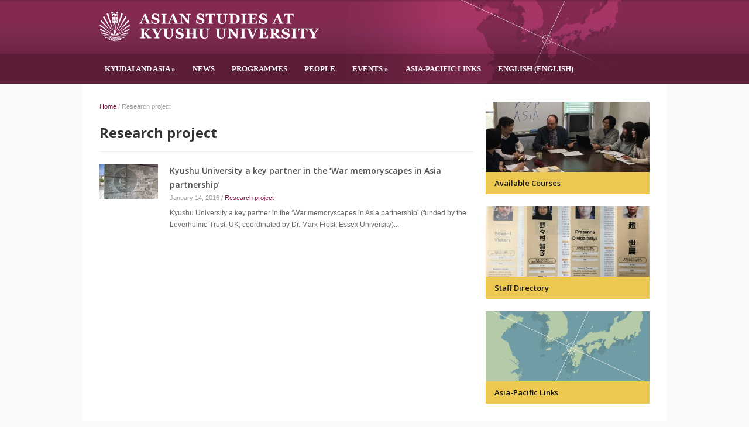

--- FILE ---
content_type: text/html; charset=UTF-8
request_url: https://asianstudies-kyushu.com/category/research-project/
body_size: 4672
content:
<!DOCTYPE html>
<!--[if IE 7 | IE 8]>
<html class="ie" lang="en-US">
<![endif]-->
<!--[if !(IE 7) | !(IE 8)  ]><!-->
<html lang="en-US">
<!--<![endif]-->
<head>
	<meta charset="UTF-8" />
	<meta http-equiv="X-UA-Compatible" content="IE=edge,chrome=1" />
	<meta name="viewport" content="width=device-width, initial-scale=1.0" />
	<title>Research project | Asian Studies at Kyushu University</title>
		
	<link rel="stylesheet" type="text/css" href="https://asianstudies-kyushu.com/wp-content/themes/principal/style.css" media="screen" />
		<link rel="profile" href="http://gmpg.org/xfn/11" />
	<link rel="pingback" href="https://asianstudies-kyushu.com/xmlrpc.php" />
	<!--[if lt IE 9]>
	<script src="https://asianstudies-kyushu.com/wp-content/themes/principal/js/html5.js" type="text/javascript"></script>
	<![endif]-->

	<meta name='robots' content='max-image-preview:large' />
<link rel="alternate" hreflang="en-us" href="https://asianstudies-kyushu.com/category/research-project/" />
<link rel='dns-prefetch' href='//fonts.googleapis.com' />
<link rel='dns-prefetch' href='//s.w.org' />
<link rel="alternate" type="application/rss+xml" title="Asian Studies at Kyushu University &raquo; Feed" href="https://asianstudies-kyushu.com/feed/" />
<link rel="alternate" type="application/rss+xml" title="Asian Studies at Kyushu University &raquo; Comments Feed" href="https://asianstudies-kyushu.com/comments/feed/" />
<link rel="alternate" type="application/rss+xml" title="Asian Studies at Kyushu University &raquo; Research project Category Feed" href="https://asianstudies-kyushu.com/category/research-project/feed/" />
		<script type="text/javascript">
			window._wpemojiSettings = {"baseUrl":"https:\/\/s.w.org\/images\/core\/emoji\/13.0.1\/72x72\/","ext":".png","svgUrl":"https:\/\/s.w.org\/images\/core\/emoji\/13.0.1\/svg\/","svgExt":".svg","source":{"concatemoji":"https:\/\/asianstudies-kyushu.com\/wp-includes\/js\/wp-emoji-release.min.js?ver=5.7.14"}};
			!function(e,a,t){var n,r,o,i=a.createElement("canvas"),p=i.getContext&&i.getContext("2d");function s(e,t){var a=String.fromCharCode;p.clearRect(0,0,i.width,i.height),p.fillText(a.apply(this,e),0,0);e=i.toDataURL();return p.clearRect(0,0,i.width,i.height),p.fillText(a.apply(this,t),0,0),e===i.toDataURL()}function c(e){var t=a.createElement("script");t.src=e,t.defer=t.type="text/javascript",a.getElementsByTagName("head")[0].appendChild(t)}for(o=Array("flag","emoji"),t.supports={everything:!0,everythingExceptFlag:!0},r=0;r<o.length;r++)t.supports[o[r]]=function(e){if(!p||!p.fillText)return!1;switch(p.textBaseline="top",p.font="600 32px Arial",e){case"flag":return s([127987,65039,8205,9895,65039],[127987,65039,8203,9895,65039])?!1:!s([55356,56826,55356,56819],[55356,56826,8203,55356,56819])&&!s([55356,57332,56128,56423,56128,56418,56128,56421,56128,56430,56128,56423,56128,56447],[55356,57332,8203,56128,56423,8203,56128,56418,8203,56128,56421,8203,56128,56430,8203,56128,56423,8203,56128,56447]);case"emoji":return!s([55357,56424,8205,55356,57212],[55357,56424,8203,55356,57212])}return!1}(o[r]),t.supports.everything=t.supports.everything&&t.supports[o[r]],"flag"!==o[r]&&(t.supports.everythingExceptFlag=t.supports.everythingExceptFlag&&t.supports[o[r]]);t.supports.everythingExceptFlag=t.supports.everythingExceptFlag&&!t.supports.flag,t.DOMReady=!1,t.readyCallback=function(){t.DOMReady=!0},t.supports.everything||(n=function(){t.readyCallback()},a.addEventListener?(a.addEventListener("DOMContentLoaded",n,!1),e.addEventListener("load",n,!1)):(e.attachEvent("onload",n),a.attachEvent("onreadystatechange",function(){"complete"===a.readyState&&t.readyCallback()})),(n=t.source||{}).concatemoji?c(n.concatemoji):n.wpemoji&&n.twemoji&&(c(n.twemoji),c(n.wpemoji)))}(window,document,window._wpemojiSettings);
		</script>
		<style type="text/css">
img.wp-smiley,
img.emoji {
	display: inline !important;
	border: none !important;
	box-shadow: none !important;
	height: 1em !important;
	width: 1em !important;
	margin: 0 .07em !important;
	vertical-align: -0.1em !important;
	background: none !important;
	padding: 0 !important;
}
</style>
	<link rel='stylesheet' id='wp-block-library-css'  href='https://asianstudies-kyushu.com/wp-includes/css/dist/block-library/style.min.css?ver=5.7.14' type='text/css' media='all' />
<link rel='stylesheet' id='wpml-legacy-dropdown-0-css'  href='//asianstudies-kyushu.com/wp-content/plugins/sitepress-multilingual-cms/templates/language-switchers/legacy-dropdown/style.min.css?ver=1' type='text/css' media='all' />
<style id='wpml-legacy-dropdown-0-inline-css' type='text/css'>
.wpml-ls-sidebars-footer-col-4{background-color:#ffffff;}.wpml-ls-sidebars-footer-col-4, .wpml-ls-sidebars-footer-col-4 .wpml-ls-sub-menu, .wpml-ls-sidebars-footer-col-4 a {border-color:#cdcdcd;}.wpml-ls-sidebars-footer-col-4 a {color:#444444;background-color:#ffffff;}.wpml-ls-sidebars-footer-col-4 a:hover,.wpml-ls-sidebars-footer-col-4 a:focus {color:#000000;background-color:#eeeeee;}.wpml-ls-sidebars-footer-col-4 .wpml-ls-current-language>a {color:#444444;background-color:#ffffff;}.wpml-ls-sidebars-footer-col-4 .wpml-ls-current-language:hover>a, .wpml-ls-sidebars-footer-col-4 .wpml-ls-current-language>a:focus {color:#000000;background-color:#eeeeee;}
.wpml-ls-statics-shortcode_actions{background-color:#ffffff;}.wpml-ls-statics-shortcode_actions, .wpml-ls-statics-shortcode_actions .wpml-ls-sub-menu, .wpml-ls-statics-shortcode_actions a {border-color:#cdcdcd;}.wpml-ls-statics-shortcode_actions a {color:#444444;background-color:#ffffff;}.wpml-ls-statics-shortcode_actions a:hover,.wpml-ls-statics-shortcode_actions a:focus {color:#000000;background-color:#eeeeee;}.wpml-ls-statics-shortcode_actions .wpml-ls-current-language>a {color:#444444;background-color:#ffffff;}.wpml-ls-statics-shortcode_actions .wpml-ls-current-language:hover>a, .wpml-ls-statics-shortcode_actions .wpml-ls-current-language>a:focus {color:#000000;background-color:#eeeeee;}
</style>
<link rel='stylesheet' id='wpml-menu-item-0-css'  href='//asianstudies-kyushu.com/wp-content/plugins/sitepress-multilingual-cms/templates/language-switchers/menu-item/style.min.css?ver=1' type='text/css' media='all' />
<link rel='stylesheet' id='thickbox.css-css'  href='https://asianstudies-kyushu.com/wp-includes/js/thickbox/thickbox.css' type='text/css' media='all' />
<link rel='stylesheet' id='academia-webfont-open-sans-pro-css'  href='https://fonts.googleapis.com/css?family=Open+Sans:400,600,700' type='text/css' media='all' />
<script type='text/javascript' src='//asianstudies-kyushu.com/wp-content/plugins/sitepress-multilingual-cms/templates/language-switchers/legacy-dropdown/script.min.js?ver=1' id='wpml-legacy-dropdown-0-js'></script>
<script type='text/javascript' src='https://asianstudies-kyushu.com/wp-includes/js/jquery/jquery.min.js?ver=3.5.1' id='jquery-core-js'></script>
<script type='text/javascript' src='https://asianstudies-kyushu.com/wp-includes/js/jquery/jquery-migrate.min.js?ver=3.3.2' id='jquery-migrate-js'></script>
<script type='text/javascript' src='https://asianstudies-kyushu.com/wp-content/themes/principal/js/superfish.js' id='superfish-js'></script>
<script type='text/javascript' src='https://asianstudies-kyushu.com/wp-content/themes/principal/js/selectnav.min.js' id='selectnav-js'></script>
<script type='text/javascript' src='https://asianstudies-kyushu.com/wp-content/themes/principal/js/jquery.flexslider-min.js' id='flexslider-js'></script>
<script type='text/javascript' src='https://asianstudies-kyushu.com/wp-content/themes/principal/js/scripts.js' id='scripts-js'></script>
<link rel="https://api.w.org/" href="https://asianstudies-kyushu.com/wp-json/" /><link rel="alternate" type="application/json" href="https://asianstudies-kyushu.com/wp-json/wp/v2/categories/23" /><link rel="EditURI" type="application/rsd+xml" title="RSD" href="https://asianstudies-kyushu.com/xmlrpc.php?rsd" />
<link rel="wlwmanifest" type="application/wlwmanifest+xml" href="https://asianstudies-kyushu.com/wp-includes/wlwmanifest.xml" /> 
<meta name="generator" content="WordPress 5.7.14" />
<meta name="generator" content="WPML ver:4.4.11 stt:61,1,28,29;" />
<style type="text/css">a { color: #7c1141; }
		#site-navigation { font-family: Georgia, serif; }
		.title-widget, footer .title-widget { font-family: Georgia, serif; }
		#header-main { background-color: #7b1141; }
		#footer-main { background-color: #7b1141; }
		#footer-main a { color: #ffffff; }
		</style>
	
	<style type="text/css">
#container header{background:#842a51 url(/wp-content/themes/principal/images/bg_header.png);}
#site-navigation{background:rgba(0,0,0,.3);border-top:0px solid}
#site-navigation a{color:#fff;font-weight:bold}
#header-main{background:transparent}
</style>
</head>

<body class="archive category category-research-project category-23">

<div id="fb-root"></div>
<script>(function(d, s, id) {
  var js, fjs = d.getElementsByTagName(s)[0];
  if (d.getElementById(id)) return;
  js = d.createElement(s); js.id = id;
  js.src = "//connect.facebook.net/en_US/all.js#xfbml=1&appId=";
  fjs.parentNode.insertBefore(js, fjs);
}(document, 'script', 'facebook-jssdk'));</script>

<div id="container">

	<header role="banner">
	
				
		<div id="header-main">
			
			<div class="wrapper wrapper-header-main">
			
				<div id="logo" itemscope itemtype="http://schema.org/Organization">
					<meta itemprop="name" content="Asian Studies at Kyushu University" />
										<a itemprop="url" href="https://asianstudies-kyushu.com" title="A platform sharing information about Asian Studies at Kyushu University"><img itemprop="logo" src="/wp-content/uploads/2016/02/logo.png" alt="Asian Studies at Kyushu University" class="logo-img" /></a>
				</div><!-- end #logo -->
				
							
				<div class="cleaner">&nbsp;</div>

			</div><!-- .wrapper wrapper-header-main -->
			
			<div id="header-main-shadow-top">&nbsp;</div>
			<div id="header-main-shadow-bottom">&nbsp;</div>
			
		</div><!-- #header-main -->
		
		<nav id="site-navigation" role="navigation">
			
			<div class="wrapper wrapper-menu">
			
			<ul id="menu-main-menu" class="dropdown"><li id="menu-item-68" class="menu-item menu-item-type-post_type menu-item-object-page menu-item-home menu-item-has-children menu-item-68"><a href="https://asianstudies-kyushu.com/kyushu-university-and-asia/">Kyudai and Asia</a>
<ul class="sub-menu">
	<li id="menu-item-72" class="menu-item menu-item-type-post_type menu-item-object-page menu-item-72"><a href="https://asianstudies-kyushu.com/kyushu-university-and-asia/why-choose-academy/">Why choose Kyudai</a></li>
	<li id="menu-item-71" class="menu-item menu-item-type-post_type menu-item-object-page menu-item-71"><a href="https://asianstudies-kyushu.com/kyushu-university-and-asia/mission-and-profile/">Our mission and Asia</a></li>
	<li id="menu-item-126" class="menu-item menu-item-type-post_type menu-item-object-page menu-item-126"><a href="https://asianstudies-kyushu.com/kyushu-university-and-asia/teaching-highlights/">Teaching highlights</a></li>
	<li id="menu-item-125" class="menu-item menu-item-type-post_type menu-item-object-page menu-item-125"><a href="https://asianstudies-kyushu.com/kyushu-university-and-asia/research-highlights/">Research highlights</a></li>
	<li id="menu-item-127" class="menu-item menu-item-type-post_type menu-item-object-page menu-item-127"><a href="https://asianstudies-kyushu.com/kyushu-university-and-asia/kyudai-asian-studies-seminars/">Kyudai Asian Studies Seminars</a></li>
</ul>
</li>
<li id="menu-item-40" class="menu-item menu-item-type-post_type menu-item-object-page menu-item-40"><a href="https://asianstudies-kyushu.com/news/">News</a></li>
<li id="menu-item-8" class="menu-item menu-item-type-post_type menu-item-object-page menu-item-8"><a href="https://asianstudies-kyushu.com/sample-page/">Programmes</a></li>
<li id="menu-item-15" class="menu-item menu-item-type-post_type menu-item-object-page menu-item-15"><a href="https://asianstudies-kyushu.com/people-expertise/">People</a></li>
<li id="menu-item-18" class="menu-item menu-item-type-post_type menu-item-object-page menu-item-has-children menu-item-18"><a href="https://asianstudies-kyushu.com/events-calendar/">Events</a>
<ul class="sub-menu">
	<li id="menu-item-33" class="menu-item menu-item-type-post_type menu-item-object-page menu-item-33"><a href="https://asianstudies-kyushu.com/events-calendar/past-events/">Past Events</a></li>
</ul>
</li>
<li id="menu-item-77" class="menu-item menu-item-type-post_type menu-item-object-page menu-item-77"><a href="https://asianstudies-kyushu.com/asia-pacific-links/">Asia-Pacific links</a></li>
<li id="menu-item-wpml-ls-2-en" class="menu-item-language menu-item-language-current menu-item wpml-ls-slot-2 wpml-ls-item wpml-ls-item-en wpml-ls-current-language wpml-ls-menu-item wpml-ls-first-item wpml-ls-last-item menu-item-type-wpml_ls_menu_item menu-item-object-wpml_ls_menu_item menu-item-wpml-ls-2-en"><a title="English" href="https://asianstudies-kyushu.com/category/research-project/"><span class="wpml-ls-native" lang="en">English</span><span class="wpml-ls-display"><span class="wpml-ls-bracket"> (</span>English<span class="wpml-ls-bracket">)</span></span></a></li>
</ul>			
			<div class="cleaner">&nbsp;</div>
			
			</div><!-- .wrapper .wrapper-menu -->
			
		</nav><!-- #site-navigation -->
	
	</header>

<div id="content">
	
	<div class="wrapper wrapper-content-main">
	
		<div class="academia-column academia-column-11col">
		
			<div class="academia-breadcrumbs">
	<p class="crumbs"><a href="https://asianstudies-kyushu.com">Home</a> <span class="separator"> / </span> <span class="current">Research project</span></p>
</div><!-- end .academia-breadcrumbs -->

			<div class="post-meta-single">
				<h1 class="title title-l title-post-single">Research project</h1>
			</div><!-- end .post-meta -->
			
						
			<ul class="academia-posts academia-posts-archive">

		<li class="academia-post post-94 post type-post status-publish format-standard has-post-thumbnail hentry category-research-project">
	
		<div class="post-cover"><div class="post-cover-wrapper"><a href="https://asianstudies-kyushu.com/kyushu-university-key-partner-war-memoryscapes-asia-partnership/" title="Kyushu University a key partner in the &#8216;War memoryscapes in Asia partnership&#8217;"><img src="https://asianstudies-kyushu.com/wp-content/uploads/2016/01/IMG_3283web-100x60.jpg" alt="Kyushu University a key partner in the &#8216;War memoryscapes in Asia partnership&#8217;" class="Thumbnail thumbnail thumb-loop-main " width="100" height="60" /></a></div><!-- .post-cover-wrapper --></div><!-- .post-cover -->		
		<div class="post-content">
			<h2 class="title-s title-post"><a href="https://asianstudies-kyushu.com/kyushu-university-key-partner-war-memoryscapes-asia-partnership/" title="Kyushu University a key partner in the &#8216;War memoryscapes in Asia partnership&#8217;">Kyushu University a key partner in the &#8216;War memoryscapes in Asia partnership&#8217;</a></h2>
			<p class="post-meta"><time datetime="2016-01-14" pubdate>January 14, 2016</time> / <span class="category"><a href="https://asianstudies-kyushu.com/category/research-project/" rel="category tag">Research project</a></span></p>
			<p class="post-excerpt">Kyushu University a key partner in the &#8216;War memoryscapes in Asia partnership&#8217; (funded by the Leverhulme Trust, UK; coordinated by Dr. Mark Frost, Essex University)...</p>
		</div><!-- .post-content -->
	
		<div class="cleaner">&nbsp;</div>
		
	</li><!-- .academia-post -->
	
</ul><!-- .academia-posts -->



			<div class="cleaner">&nbsp;</div>

		</div><!-- .academia-column .academia-column-11col -->
		
		<aside class="academia-column academia-column-5col academia-column-last">

	<div class="wrapper-left">
	
				
				<div class="aside-wrapper">
			<div class="widget academia-featured-page" id="academia-widget-featured-page-6">			
			<div class="featured-article">
	
				<a href="https://asianstudies-kyushu.com/sample-page/" title="Programmes"><img src="https://asianstudies-kyushu.com/wp-content/uploads/2015/11/IMG_40991-280x120.jpg" alt="Programmes" class="Thumbnail thumbnail thumb-featured-page " width="280" height="120" /></a>	
								<h2 class="title-special title-xs"><a href="https://asianstudies-kyushu.com/sample-page/" title="Permalink to Programmes">
				Available Courses				</a></h2>
					
			</div><!-- .featured-article -->
	
			<div class="cleaner">&nbsp;</div></div><div class="widget academia-featured-page" id="academia-widget-featured-page-7">			
			<div class="featured-article">
	
				<a href="https://asianstudies-kyushu.com/people-expertise/" title="People"><img src="https://asianstudies-kyushu.com/wp-content/uploads/2016/01/IMG_41071-280x120.jpg" alt="People" class="Thumbnail thumbnail thumb-featured-page " width="280" height="120" /></a>	
								<h2 class="title-special title-xs"><a href="https://asianstudies-kyushu.com/people-expertise/" title="Permalink to People">
				Staff Directory				</a></h2>
					
			</div><!-- .featured-article -->
	
			<div class="cleaner">&nbsp;</div></div><div class="widget academia-featured-page" id="academia-widget-featured-page-8">			
			<div class="featured-article">
	
				<a href="https://asianstudies-kyushu.com/asia-pacific-links/" title="Asia-Pacific links"><img src="https://asianstudies-kyushu.com/wp-content/uploads/2016/01/mapsmall.png" alt="Asia-Pacific links" class="Thumbnail thumbnail thumb-featured-page " width="280" height="120" /></a>	
								<h2 class="title-special title-xs"><a href="https://asianstudies-kyushu.com/asia-pacific-links/" title="Permalink to Asia-Pacific links">
				Asia-Pacific Links				</a></h2>
					
			</div><!-- .featured-article -->
	
			<div class="cleaner">&nbsp;</div></div>			<div class="cleaner">&nbsp;</div>
		</div><!-- .aside-wrapper -->
		
		<div class="cleaner">&nbsp;</div>
	
	</div><!-- .wrapper-left -->

</aside><!-- .academia-column academia-column-5col academia-column-last -->		
		<div class="cleaner">&nbsp;</div>
	
	</div><!-- .wrapper .wrapper-content-main -->
	
</div><!-- end #content -->

	<footer>
	
		<meta itemprop="name" content="Asian Studies at Kyushu University" />
	
				
		<div id="footer-main">
		
			<div class="wrapper wrapper-footer-main">
			
				<div class="academia-column academia-column-4col academia-column-1">
					
					<div class="academia-column-wrapper">
					
												<a itemprop="url" href="https://asianstudies-kyushu.com"><img src="/wp-content/uploads/2016/02/logo.png" alt="Asian Studies at Kyushu University" class="footer-logo" /></a>
						
												<ul class="academia-contacts" itemprop="address" itemscope itemtype="http://schema.org/PostalAddress">
														<li class="academia-contact"><span itemprop="streetAddress">Kyushu University, 744 Motooka, Nishi-ku, Fukuoka 819-0395, JAPAN</span></li><!-- .academia-contact -->
																											</ul><!-- .academia-contacts -->
												
						<div class="cleaner">&nbsp;</div>
					
					</div><!-- .column-wrapper -->
				
				</div><!-- .academia-column .academia-column-4col -->

				<div class="academia-column academia-column-3col academia-column-2">
					
					<div class="academia-column-wrapper">
					
						 						
						<div class="cleaner">&nbsp;</div>
					
					</div><!-- .column-wrapper -->
				
				</div><!-- .academia-column .academia-column-3col -->
				
				<div class="academia-column academia-column-3col academia-column-3">
					
					<div class="academia-column-wrapper">
					
						 						
						<div class="cleaner">&nbsp;</div>
					
					</div><!-- .column-wrapper -->
				
				</div><!-- .academia-column .academia-column-3col -->
				
				<div class="academia-column academia-column-3col academia-column-4">
					
					<div class="academia-column-wrapper">
					
						 						
						<div class="cleaner">&nbsp;</div>
					
					</div><!-- .column-wrapper -->
				
				</div><!-- .academia-column .academia-column-3col -->
				
				<div class="academia-column academia-column-3col academia-column-5 academia-column-last">
					
					<div class="academia-column-wrapper">
					
						<div class="widget widget_icl_lang_sel_widget" id="icl_lang_sel_widget-3"><p class="title-xs title-widget">Languages</p>
<div
	 class="wpml-ls-sidebars-footer-col-4 wpml-ls wpml-ls-legacy-dropdown js-wpml-ls-legacy-dropdown" id="lang_sel">
	<ul>

		<li tabindex="0" class="wpml-ls-slot-footer-col-4 wpml-ls-item wpml-ls-item-en wpml-ls-current-language wpml-ls-first-item wpml-ls-last-item wpml-ls-item-legacy-dropdown">
			<a href="#" class="js-wpml-ls-item-toggle wpml-ls-item-toggle lang_sel_sel icl-en">
                <span class="wpml-ls-native icl_lang_sel_native">English</span></a>

			<ul class="wpml-ls-sub-menu">
							</ul>

		</li>

	</ul>
</div>
<div class="cleaner">&nbsp;</div></div>						
						<div class="cleaner">&nbsp;</div>
					
					</div><!-- .column-wrapper -->
				
				</div><!-- .academia-column .academia-column-3col -->

				<div class="cleaner">&nbsp;</div>
			
			</div><!-- .wrapper .wrapper-footer-main -->
		
		</div><!-- #footer-main -->
		
				
		<div id="footer-copy">
		
			<div class="wrapper wrapper-footer-copy">
				
												<p class="copy">Copyright &copy; 2026 Asian Studies at Kyushu University. All Rights Reserved</p>

				<div class="cleaner">&nbsp;</div>
			
			</div><!-- .wrapper .wrapper-footer-copy -->
		
		</div><!-- #footer-copy -->

	</footer>
	
</div><!-- end #container -->

<script type='text/javascript' id='thickbox-js-extra'>
/* <![CDATA[ */
var thickboxL10n = {"next":"Next >","prev":"< Prev","image":"Image","of":"of","close":"Close","noiframes":"This feature requires inline frames. You have iframes disabled or your browser does not support them.","loadingAnimation":"https:\/\/asianstudies-kyushu.com\/wp-includes\/js\/thickbox\/loadingAnimation.gif"};
/* ]]> */
</script>
<script type='text/javascript' src='https://asianstudies-kyushu.com/wp-includes/js/thickbox/thickbox.js?ver=3.1-20121105' id='thickbox-js'></script>
<script type='text/javascript' src='https://asianstudies-kyushu.com/wp-includes/js/wp-embed.min.js?ver=5.7.14' id='wp-embed-js'></script>

</body>
</html>

--- FILE ---
content_type: text/css
request_url: https://asianstudies-kyushu.com/wp-content/themes/principal/style.css
body_size: 8250
content:
/*********************************************************************************************

Theme Name: Principal
Theme URI: http://www.academiathemes.com/themes/principal/
Version: 1.0.5
Author: AcademiaThemes.com
Author URI: http://www.academiathemes.com/
Description:
License: GNU General Public License v2.0
License URI: http://www.gnu.org/licenses/gpl-2.0.html
Tags: blue, orange, red, white, light, two-columns, left-sidebar, right-sidebar, flexible-width, custom-background, custom-menu, featured-images, full-width-template, rtl-language-support, theme-options, threaded-comments, translation-ready

The PHP code portions of this theme are subject to the GNU General Public
License, version 2. All images, cascading style sheets, and JavaScript elements are
released under the AcademiaThemes.com Proprietary Use License below.

**********************************************************************************************

0.  CSS Reset  -------------------------  All Theme Files
1.  Page Structure: Common elements  ---  All Theme Files
2.  Page Structure: Header -------------  header.php
3.  Navigation  ------------------------  header.php
4.  Page Structure: Main Content  ------
5.  Content Blocks ---------------------
6.  Single Post / Page -----------------  single.php, page.php
7.  Comments Styling  ------------------  comments.php
8.  Page Structure: Footer  ------------  footer.php
9.  Misc  ------------------------------
10. Buttons, Forms  --------------------
11. Slideshow  -------------------------
12. Media Queries  ---------------------

**********************************************************************************************/


/*********************************************************************************************

0. CSS Reset  -------------------------  All Theme Files

*********************************************************************************************/

/*ang ang test*/

article, aside, details, figcaption, figure, footer, header, hgroup, nav, section { display: block; }
html { font-size: 100%; overflow-y: scroll; -webkit-tap-highlight-color: rgba(0, 0, 0, 0); -webkit-text-size-adjust: 100%; -ms-text-size-adjust: 100%; }
b, strong { font-weight: 600; }
pre, code, kbd, samp { font-family: monospace, monospace; _font-family: 'courier new', monospace; font-size: 1em; }
pre, code { white-space: pre; white-space: pre-wrap; word-wrap: break-word; }
small { font-size: 85%; }
ul, ol { margin: 0; padding: 0; list-style-position: inside; }
ul li {list-style-type: none; }
ul ul, ol ol, ul ol, ol ul { margin: 0; }
nav ul, nav ol,
img { border: 0; -ms-interpolation-mode: bicubic; vertical-align: middle; }
svg:not(:root) { overflow: hidden; }
figure, form, blockquote { margin: 0; }
fieldset { border: 0; margin: 0; padding: 0; }
legend { border: 0; *margin-left: -7px; padding: 0; }
label { cursor: pointer; }
button, input, select, textarea { font-size: 100%; margin: 0; vertical-align: baseline; *vertical-align: middle; }
button, input { line-height: normal; *overflow: visible; }
table button, table input { *overflow: auto; }
button, input[type=button], input[type=reset], input[type=submit] { cursor: pointer; -webkit-appearance: button; }
input[type=checkbox], input[type=radio] { box-sizing: border-box; }
input[type=search] { -webkit-appearance: textfield; -moz-box-sizing: content-box; -webkit-box-sizing: content-box; box-sizing: content-box; }
input[type="search"]::-webkit-search-decoration { -webkit-appearance: none; }
button::-moz-focus-inner, input::-moz-focus-inner { border: 0; padding: 0; }
textarea { overflow: auto; vertical-align: top; resize: vertical; }
input:valid, textarea:valid {  }
input:invalid, textarea:invalid { background-color: #f0dddd; }
table { border-collapse: collapse; border-spacing: 0; }
th { text-align: left; }
tr, th, td { padding-right: 1.625em; border-bottom: 1px solid #eee; }
td { vertical-align: top; }
p {	margin: 0 0 1em; }

/* Smart clearfix */
.clearfix:before,
.clearfix:after {
    content: " ";
    display: table;
}
.clearfix:after {
    clear: both;
}
/* For IE 6/7 only */
.clearfix {
    *zoom: 1;
}

/*********************************************************************************************

1. Page Structure: Common layout elements

*********************************************************************************************/

::-moz-selection{background:#00aeef; color:#fff; }
::selection{ background:#00aeef; color:#fff; }

a { color: #6392c4; text-decoration:none; }
a:hover { color: #e21735; -webkit-transition-duration: 0.2s; -moz-transition-duration: 0.2s; transition-duration: 0.2s; }
a:hover, a:active { outline: none; }

body {
	background-color: #f9f9f9;
	color: #666;
	font-family: Arial, Tahoma, sans-serif;
	font-size: 62.5%;
	line-height: 1.3em;
	text-align: center;
	margin: 0;
	padding: 0;
}

h1,h2,h3,h4,h5,h6, .title-widget {
	color: #333;
	font-family: 'Open Sans', Arial, Tahoma, sans-serif;
	font-weight: 600;
	margin: 0;
	padding: 0;
}

h1 {
	font-weight: 700;
}

h1 a, h2 a, h3 a, h4 a, h5 a, h6 a, .title a, .title-widget a {
	color: #525252;
}

h1 a:hover, h2 a:hover, h3 a:hover, h4 a:hover, h5 a:hover, h6 a:hover, .title a:hover, .title-widget a:hover,
h1 a:focus, h2 a:focus, h3 a:focus, h4 a:focus, h5 a:focus, h6 a:focus, .title a:focus, .title-widget a:focus {
	color: #1f4164;
}

#container {
	font-size: 12px;
	line-height: 1.4em;
	padding: 0;
	text-align: center;
	width: 100%;
}

.wrapper {
	margin: 0 auto;
	padding: 0 10px;
	text-align: left;
	width: 940px;
}

.wrapper-center {
	text-align: center;
}

.wrapper-content-main {
	background-color: #fff;
	padding: 30px;
}

.wrapper-content-special {
	background-color: #f4efe0;
	border-top: solid 1px #eae5d8;
	border-bottom: solid 1px #eae5d8;
	padding: 30px;
}

div.cleaner,
div.divider {
	margin:0;
	clear: both;
	font-size:1px;
	height: 1px;
	line-height: 1px;
}

div.divider {
	border-top: solid 1px #eee;
	margin: 20px 0;
}

div.divider-blank {
	border: 0;
	margin: 20px 0;
}

div.divider-notop {
	margin-top: 0;
}

.title-xl {
	font-size: 34px;
	line-height: 46px;
}

.title-l {
	font-size: 24px;
	line-height: 34px;
}

.title-m {
	font-size: 18px;
	line-height: 25px;
}

.title-ms {
	font-size: 16px;
	line-height: 23px;
}

.title-s {
	font-size: 14px;
	line-height: 24px;
}

.title-xs {
	font-size: 13px;
	line-height: 22px;
}

.title-center {
	text-align: center;
}

.title-normal {
	font-weight: normal;
}

.title-caps {
	text-transform: uppercase;
}

.title-nomarginbot {
	margin-bottom: 0;
}

.title-marginbot {
	margin-bottom: 30px;
}

.title-special {
	background-color: #edc951;
	color: #151515;
	padding: 8px 15px;
}

#content .title-widget {
	font-size: 15px;
	font-weight: 700;
	margin-bottom: 20px;
}

.title-archive {
	margin-bottom: 20px;
}

.title-special a {
	color: #151515;
}

.title-special a:hover,
.title-special a:focus {
	color: #77621e;
}

.title-widget-special {
	border-bottom: solid 1px #ddd;
	padding-bottom: 10px;
}

.wrapper-content-special .title-widget-special {
	border-bottom-color: #eae5d8;
}

/*********************************************************************************************

2. Page Structure: Header

*********************************************************************************************/

header {
	font-family: 'Open Sans', Arial, Tahoma, sans-serif;
}

#header-main {
	background-color: #245d8c;
}

.wrapper-header-main {
	padding: 20px 0;
}

#header-main {
	position: relative;
}

#header-main-shadow-top {
	background: transparent url(images/back-shadow-top-5px.png) repeat-x top left;
	position: absolute;
	top: 0;
	left: 0;
	height: 5px;
	width: 100%;
}

#header-main-shadow-bottom {
	background: transparent url(images/back-shadow-bottom-60px.png) repeat-x top left;
	position: absolute;
	bottom: 0;
	left: 0;
	height: 60px;
	width: 100%;
	z-index: 1;
}

#logo {
	display: inline;
	float: left;
	margin: 0 50px 0 0;
	position: relative;
	z-index: 2;
}

#logo .logo-img {
	max-width: 100%;
	height: auto;
}

/*********************************************************************************************

3. Navigation

*********************************************************************************************/

/* The top menu that appears before header */

#pre-header {
	background-color: #fbfbfb;
	padding: 15px 0 14px;
}

#pre-header .secondary-menu li {
	display: inline;
	float: left;
	font-size: 13px;
	line-height: 20px;
	margin: 0 20px 0 0;
}

#pre-header a {
	color: #888;
}

#pre-header .current-menu-item a,
#pre-header a:hover,
#pre-header a:focus {
	color: #222;
	text-decoration: underline;
}

/* The menu to the right of the logo */

#useful-menu {
	display: inline;
	float: right;
	margin: 0 0 20px;
	position: relative;
	z-index: 2;
}

#useful-menu .useful-menu li {
	display: inline;
	float: left;
	margin: 0 0 0 15px;
}

#useful-menu a {
	color: #fff;
}

#useful-menu .current-menu-item a,
#useful-menu a:hover,
#useful-menu a:focus {
	color: #edc951;
}

/* Main Menu */

#site-navigation {
	background: #f3f3f3 url(images/back-shadow-menu-49px.png) repeat-x bottom left;
	border-top: solid 3px #edc951;
	border-bottom: solid 1px #d5d5d5;
	padding: 6px 0;
}

#selectnav1 {
	display: none;
}

#site-navigation li {
	display: inline-block;
	float: left;
	font-size: 13px;
	font-weight: 600;
	margin: 0 10px 0 0;
	position: relative;
	text-transform: uppercase;
}

#site-navigation li li {
	background-color: #333;
	text-transform: none;
}

#site-navigation li li .separator {
	display: none;
}

#site-navigation li:hover {
	visibility: inherit; /* fixes IE7 'sticky bug' */
}

#site-navigation li:last-child {
	border-right: 0;
}

#site-navigation .current-menu-item > a,
#site-navigation .current-menu-ancestor > a,
#site-navigation a:hover,
#site-navigation a:active,
#site-navigation a:focus {
	color: #729255;
}

#site-navigation .current-menu-item li a {
	color: #aaa;
}

#site-navigation .dropdown ul {
	position:		absolute;
	top:			-999em;
	width:			170px; /* left offset of submenus need to match (see below) */
 	text-align: left;
	margin: 0;
	padding: 10px 5px;
	background: #272727;
	text-transform: none;
}

#site-navigation .dropdown ul li {
	width: 100%;
	font-size: 12px;
	line-height: 22px;
 	margin: 0;
 	padding: 3px 0;
 	border-right: 0;
 	border-bottom: solid 1px #444;
}

#site-navigation .dropdown ul li a {
	padding:6px 12px;
	border-radius: 0;
	-moz-border-radius: 0;
	-webkit-border-radius: 0;
	border-bottom: none;
}

#site-navigation a {
	color: #3e3e3e;
	display: inline-block;
	padding: 12px 10px 10px 9px;
	position: relative;
}

#site-navigation li li a,
#site-navigation .current-menu-item li a,
#site-navigation li .current-menu-item a,
#site-navigation li li a:hover,
#site-navigation li li a:focus {
	background: none;
	border: none;
	-moz-box-shadow: none;
	-webkit-box-shadow: none;
}

#site-navigation li li a {
	color: #aaa;
}

#site-navigation li li a:hover,
#site-navigation li li a:focus {
	background-color: #333;
	color: #fff;
}

#site-navigation .dropdown li:hover ul,
#site-navigation .dropdown .sfHover ul {
	padding: 0;
	margin: 0;
	left:			0;
	top:			3.0em; /* match top ul list item height */
	z-index:		99;
	border-top: solid 3px #edc951;
}

#site-navigation .dropdown li:hover li ul,
#site-navigation .dropdown .sfHover li ul {
	top:			-999em;
}

#site-navigation .dropdown li li:hover ul,
#site-navigation .dropdown li .sfHover ul {
	left:			171px; /* match ul width */
	top:			-2px;
}

#site-navigation .dropdown li li:hover li ul,
#site-navigation .dropdown li .sfHover li ul {
	top:			-999em;
}

#site-navigation .dropdown li li li:hover ul,
#site-navigation .dropdown li li .sfHover ul {
	left:			171px; /* match ul width */
	top:			0;
}

#site-navigation .dropdown li:hover, .dropdown li.sfHover,
#site-navigation .dropdown a:focus, .dropdown a:hover, .dropdown a:active {
 	outline:		0;
}

#site-navigation .dropdown li ul .sf-sub-indicator { display:inline; }

/*********************************************************************************************

4. Page Structure: Main Content

*********************************************************************************************/

.wrapper-left {
	padding-left: 20px;
}

.academia-column {
	display: inline;
	float: left;
}

.academia-column-5col {
	width: 31.9148%;
}

.academia-column-11col {
	width: 68.0851%;
}

.academia-column-main-larger {
	width: 56.25%;
}

.academia-column-main-smaller {
	width: 43.75%;
}

.column-wrapper-right {
	margin-right: 20px;
}

.column-wrapper-nomargin {
	margin: 0;
}

.academia-column-full {
	width: 100%;
}

.academia-column-last {
	margin-right: 0;
}

.widget {
	margin-bottom: 20px;
}

.wrapper-content-special .widget {
	margin-bottom: 0;
}

#content img {
	height: auto;
	max-width: 100%;
}


/*********************************************************************************************

5. Content Blocks

*********************************************************************************************/

.category-excerpt {
	font-family: 'Open Sans', Arial, Tahoma, sans-serif;
	font-size: 15px;
	line-height: 23px;
	margin-bottom: 15px;
}

.category-excerpt p {
	margin-bottom: 0;
}

/* Post Loops */

.academia-posts {
}

.academia-posts-archive .academia-post {
	border-top: solid 1px #eee;
	margin: 0;
	padding-top: 20px;
}

.academia-posts-widget .academia-post {
	border-bottom: solid 1px #eee;
	margin-bottom: 15px;
}

.academia-event .post-content {
	overflow: visible;
}

.academia-post .post-content {
	font-size: 12px;
	line-height: 20px;
	margin-bottom: 1em;
}

.academia-post .post-excerpt {
	margin-bottom: 0;
}

.post-meta {
	color: #999;
	font-size: 11px;
	margin: 0 0 6px;
}

.post-cover {
	display: inline;
	float: left;
	position: relative;
}

.post-content {
	overflow: hidden;
}

.post-cover-wrapper {
	margin-right: 20px;
}

.academia-column-main-larger .post-cover {
	width: 35.2941%;
}

.academia-column-main-larger .title-post {
	line-height: 21px;
}

.academia-column-main-smaller .post-cover {
	width: 42.8571%;
}

.academia-column-main-smaller .title-post {
	line-height: 20px;
}

/* Events Loop */

.academia-event .post-excerpt {
	color: #999;
	font-size: 12px;
	line-height: 18px;
}

.academia-event p {
	margin-bottom: 0;
}

.academia-event .title-post {
	margin-bottom: 7px;
}

.academia-events .event-month {
	background-color: #edc951;
	color: #151515;
	display: block;
	font-size: 11px;
	font-weight: bold;
	margin: 0;
	padding: 7px 4px;
	text-align: center;
	text-transform: uppercase;
}

.academia-events .event-date {
	background-color: #f4efe0;
	color: #151515;
	display: block;
	font-size: 18px;
	font-weight: bold;
	margin: 0;
	padding: 15px 4px;
	text-align: center;
}

aside .academia-event .post-cover {
	width: 35.7142%;
}

/* Featured Posts Widget */

.academia-posts-featured {

}

.academia-posts-featured .academia-post {
	display: inline;
	float: left;
	margin-bottom: 0;
	width: 25.5319%;
}

.academia-posts-featured .post-cover {
	display: block;
	float: none;
}

.academia-posts-featured .post-excerpt {
	overflow: visible;
}

.academia-posts-featured .academia-post-last {
	width: 23.4042%;
}

.academia-posts-featured .post-wrapper {
	margin-right: 20px;
}

.academia-post-last .post-wrapper {
	margin-right: 0;
}

.post-format {
	background-color: #151515;
	color: #fff;
	display: inline-block;
	font-size: 11px;
	font-weight: normal;
	padding: 7px 12px;
	position: absolute;
	text-transform: uppercase;
	top: 10px;
	left: 0;
}

/* Featured Page Widget */

.academia-featured-page .post-cover {
	display: inline;
	float: left;
	width: 38.2978%;
}

.academia-featured-page .post-cover-wrapper {
	margin-right: 20px;
}

.academia-featured-page .post-excerpt {
	font-size: 14px;
	line-height: 22px;
	padding-top: 5px;
}

.academia-featured-page .title-post {
	margin: 0 0 15px;
}

/* Gallery Template */

.academia-gallery-item {
	display: inline;
	float: left;
	margin: 0 0 20px 0;
	width: 33.3333%;
}

.gallery-item-3 {
	margin-right: 0;
}

.gallery-item-first {
	clear: left;
}

.academia-gallery-item .post-cover {
	display: block;
	float: none;
	margin: 0 0 10px;
}

.academia-gallery-item .academia-gallery-item-wrapper {
	padding: 0 10px;
}

.academia-gallery-item .academia-loop-img {
	height: auto;
	max-width: 100%;
	width: 100%;
}

.academia-gallery-item .post-excerpt {
	text-align: center;
}

/* Academia Testimonials Widget */

.academia-testimonial-content {
	background-color: #f4efe0;
	border-bottom: solid 1px #e9e4d7;
	font-size: 14px;
	line-height: 24px;
	padding: 20px 20px;
}

.wrapper-content-special .academia-testimonial-content {
	background-color: #fff;
	border-bottom-color: #eae5d8;
}

.academia-testimonials .academia-testimonial {
	margin-bottom: 30px;
}

.academia-testimonial .title-post {
	margin-bottom: 10px;
}

aside .academia-testimonial {
	font-size: 13px;
	font-style: italic;
	line-height: 21px;
}

.academia-testimonial .post-cover {
	background-color: #fff;
	border: solid 1px #e3e3e3;
	display: inline;
	float: left;
	margin-right: 20px;
	padding: 4px;
}

.academia-testimonial p {
	margin: 0;
}

figcaption.academia-author {
	font-size: 12px;
	margin: 15px 0 0 20px;
}

/* Academia Related Pages */

.widget .academia-related-page,
.tax-meta-list .tax-meta-item,
aside .widget .menu-item {
	background-color: #f4efe0;
	line-height: 24px;
	margin-bottom: 1px;
	padding: 8px 10px 8px 15px;
}

.widget .academia-related-page.current-page,
aside .widget .menu-item.current-menu-item {
	background-color: #e9e4d7;
}

.tax-meta-list .tax-meta-item a,
.widget .academia-related-page a {
	color: #6392c4;
}

.tax-meta-list .tax-meta-item a:hover,
.widget .academia-related-page a:hover,
.tax-meta-list .tax-meta-item a:focus,
.widget .academia-related-page a:focus {
	color: #cf5430;
}

.widget .academia-related-page.current-page a,
aside .widget .menu-item.current-menu-item a {
	color: #666;
	font-weight: bold;
}

/* Academia Course Meta */

.tax-meta-list .tax-label {
	display: inline-block;
	font-weight: bold;
	margin-right: 5px;
}

/* Academia Course List */

.taxonomy-table {
	width: 100%;
}

.taxonomy-table tr {
	border-bottom-width: 0;
}

.taxonomy-table th,
.taxonomy-table td {
	border-bottom: 1px solid #e6e6e6;
	padding: 15px 10px 15px 15px;
}

.taxonomy-table .row-even td {
	background-color: #f6f6f6;
}

.taxonomy-table th {
	background-color: #f4efe0;
	border-bottom-color: #e6e1d4;
	color: #151515;
	font-size: 11px;
	font-weight: bold;
	letter-spacing: 1px;
	padding-top: 15px;
	padding-bottom: 15px;
	text-align: left;
	text-transform: uppercase;
}

.taxonomy-table a {
	color: #6392c4;
}

#search-taxonomy {
	margin: 0 0 30px;
}

#search-taxonomy input[type=text] {
	border: solid 1px #ccc;
	padding: 6px;
	width: 40%;
}

#search-taxonomy input[type=submit] {
	padding: 6px 10px;
}

/*********************************************************************************************

6. Single: Post/Page Styling

*********************************************************************************************/

.post-cover-inside {
	margin-bottom: 20px;
}

.post-meta-single {
	font-family: 'Open Sans', Arial, Tahoma, sans-serif;
}

.post-single {
	color: #666;
	font-family: 'Open Sans', Arial, Tahoma, sans-serif;
	font-size: 15px;
	line-height: 24px;
	max-width: 100%;
}

.title-post-single {
	margin-bottom: 15px;
}

.post-meta-single .post-meta time {
	background-color: #f4efe0;
	color: #151515;
	display: inline-block;
	font-weight: 700;
	margin: 0 5px 0 0;
	padding: 7px 12px;
}

.post-meta-single .post-meta a {
	color: #151515;
}

.post-meta-single .post-meta a:hover,
.post-meta-single .post-meta a:focus {
	color: #26bcd7;
}

.post-meta p.postmeta,
.academia-breadcrumbs .crumbs {
	color: #999;
	font-size: 11px;
}

.academia-breadcrumbs .crumbs {
	margin-bottom: 20px;
}

.post-meta .divider {
	border-top-color: #f1f1f1;
}

.post-meta-single .divider {
	margin: 10px 0;
}

.archive-meta {
	color: #555;
	font-size: 13px;
	line-height: 23px;
}

.archive-meta .title {
	margin-bottom: 15px;
}

.post-single h2,
.post-single h3,
.post-single h4,
.post-single h5,
.post-single h6 {
	font-weight: 600;
	margin: 12px 0 12px;
	line-height: 1.25em;
}

.post-single p {
	margin-top: 0;
	margin-bottom: 1.5em;
}

.post-single img {
	margin-bottom: 20px;
}

.post-single img.alignnone,
.post-single img.aligncenter,
.post-single img.alignleft,
.post-single img.alignright {
	max-width: 100%;
	width:auto;
 	height:auto;
}

.post-single iframe {
	max-width: 100%;
}

.post-single textarea {
	max-width: 97%;
}

.post-single ul,
.post-single ol {
	margin: 0 0 1em 1em;
}
.post-single li ul,
.post-single li ol {
	margin-bottom: 0;
}
.post-single li {
	list-style-position: outside;
	margin-left: 20px;
}
.post-single ul li {
	list-style-type: square;
}
.post-single ol li {
	list-style-type: decimal;
}
.post-single blockquote {
    color:#999;
    border-left: solid 3px #ececec;
    padding: 0 15px;
    margin: 10px;
}
.post-single a {
	text-decoration:none;
}
.post-single a:hover,
.post-single a:focus {
	text-decoration:underline;
	cursor: pointer;
}

/*********************************************************************************************

7. Comments Styling

*********************************************************************************************/

#academia-comments {
	margin: 30px 0;
}

.commentlist .comment,
.commentlist .pingback,
.commentlist .trackback {
	border-bottom: solid 1px #e3e3e3;
	list-style-type: none;
	margin-bottom: 12px;
	padding-bottom: 12px;
}

.commentlist > .comment:last-child {
	border-bottom: 0;
	margin-bottom: 30px;
	padding-bottom: 0;
}

.commentlist .children {
	padding-left: 12.9032%;
}

.commentlist .avatar {
	background-color: #fff;
	border: solid 1px #eeeeee;
	padding: 4px;
	height: auto;
	width: 100%;
	max-width: 50px;
}

.commentlist .byuser .avatar {
	border-color: #ccc;
}

.commentlist .byuser .comment-author-name {
	color: #ef4832;
}

.commentlist .comment-author {
	display: inline;
	float: left;
	margin-right: 20px;
	width: 60px;
	text-align: center;
}

.commentlist .comment-author-name {
	color: #252525;
	display: inline-block;
	font-size: 14px;
	font-weight: bold;
	font-style: normal;
	line-height: 18px;
	margin-bottom: 12px;
}

.commentlist .comment-timestamp {
	color: #999;
	font-size: 10px;
	text-align: right;
}

.commentlist .comment-bullet {
	color: #ccc;
	font-size: 11px;
	margin: 0 2px;
}

.commentlist .comment-body {
	font-size: 12px;
	line-height: 22px;
	overflow: hidden;
	padding-top: 5px;
}

.commentlist .comment-edit-link {
	font-size: 11px;
}

.comment-body p {
	margin: 0 0 1.5em;
}

.comment-awaiting-moderation {
	color: #999;
	font-style: italic;
}

.commentlist .reply {
	margin-top: 10px;
	text-transform: lowercase;
}

.commentlist .comment-reply-link {
	font-size: 11px;
	padding: 4px 10px;
}

/* Comment Form */

#respond .academia-comment-label {
	color: #252525;
	display: block;
	font-weight: bold;
	margin: 0 0 8px;
}

#respond .academia-comment-input {
	border: solid 1px #ddd;
	font-family: Arial, Tahoma, sans-serif;
	font-size: 13px;
	line-height: 20px;
	padding: 5px;
	width: 70%;
	-webkit-border-radius: 2px;
	-moz-border-radius: 2px;
	border-radius: 2px;
}

#respond .academia-comment-input:focus {
	background-color: #e1f2fa;
	border-color: #bdd8e5;
}

#respond .required_lab {
	color: #ef4832;
}

#respond .comment-form-p {
	margin: 0 0 15px;
}

#respond .form-submit {
	margin: 0;
}

#respond .comment-notes,
#respond .form-allowed-tags {
	display: none;
}

#respond #submit {

}

/* Reply Form */

.comment #respond {
	margin-top: 30px;
}

#reply-title {
	margin: 0 0 20px;
}

#reply-title a {
	color: #1c97d4;
}

#reply-title a:hover,
#reply-title a:focus {
	color: #ef4832;
}

/*********************************************************************************************

8. Page Structure: Footer

*********************************************************************************************/

footer .title-widget {
	margin-bottom: 15px;
}

#footer-main {
	background-color: #1e4e76;
	border-top: solid 3px #edc951;
	color: #fff;
	padding: 30px 0 10px;
}

#footer-copy {
	background-color: #313131;
	border-top: solid 1px #212121;
	color: #777;
	font-size: 11px;
	line-height: 1.5em;
	padding: 30px 0;
}

footer .academia-column-wrapper {
	margin-right: 20px;
}

footer .academia-column-last .academia-column-wrapper {
	margin-right: 0;
}

footer .academia-column-3col {
	font-size: 11px;
	line-height: 20px;
	width: 19.1489%;
}

footer .academia-column-last {
	width: 17.0212%;
}

footer .academia-column-4col {
	font-size: 12px;
	line-height: 21px;
	text-align: center;
	width: 25.5319%;
}

#footer-partners .footer-partner-image {
	margin: 0 15px;
}

#footer-main a {
	color: #a2bcd2;
}

#footer-main a:hover,
#footer-main a:focus {
	color: #fff;
}

#footer-copy p {
	margin-bottom: 0;
}

#footer-copy a {
	color: #777;
}

#footer-copy a:hover,
#footer-copy a:focus {
	color: #fff;
}

footer .footer-logo {
	height: auto;
	margin-bottom: 20px;
	max-width: 100%
}

footer .academia-contact {
	font-size: 11px;
	line-height: 1.7em;
	text-align: center;
}

footer .academia-credit {
	display: inline;
	float: right;
	margin: 0 0 0 30px;
}

footer .title-widget {
	color: #fff;
}

/*********************************************************************************************

9. Misc

*********************************************************************************************/

.academia-notice {
	line-height: 1.75em;
	margin-bottom: 0;
}

.academia-post-share .title-s,
.academia-share-button {
	display: inline-block;
	float: left;
	margin-right: 30px;
}

.academia-post-share .title-s {
	font-weight: bold;
}

/* Pagination */
.academia-pagination { font-size: 11px; margin: 20px 0 25px; text-align: center; }
.academia-pagination p { margin: 0;}
.academia-pagination a { background-color: #f1f1f1; color: #333; line-height: 24px; padding: 7px 10px; }
.academia-pagination .current { background-color: #edc951; color: #151515; font-weight:bold; line-height: 24px; padding: 7px 10px; }
.academia-pagination a:hover,
.academia-pagination a:focus {
	background: none;
	background-color: #edc951;
	color: #151515;
}

/* Begin Images */
.post-single .aligncenter {
	display: block;
	margin-right: auto;
	margin-left: auto;
}
.post-single .alignright {
	display: inline;
	margin: 0 0 5px 20px;
}
.post-single .alignleft {
	display: inline;
	margin: 0 20px 5px 0;
}
.alignright { float: right; }
.alignleft { float: left; }

/* Caption for images */
.post-single .wp-caption { background-color: #f3f3f3; border-bottom: solid 1px #e3e3e3; padding: 0 0 15px; }
.post-single .wp-caption img { background:none; margin: 0 0 15px; border:0 none; max-width:100%; width: 100%; height:auto; }
.post-single .wp-caption-text, .gallery-caption { color:#777; font-size:11px; line-height: 1.4em; margin:0 10px; }
.post-single .wp-caption.aligncenter { margin:0 auto 15px; }

/* [gallery] shortcode styling */
.post-single .gallery { margin: auto; text-align:center; clear:both; }
.post-single .gallery-icon {
	background-color: #fff;
	border: solid 1px #eeeeee;
	margin-bottom: 10px;
	padding: 4px;
}
.post-single .gallery .gallery-item {display: -moz-inline-stack; display: inline-block; vertical-align: top; zoom: 1; *display: inline; margin: 10px; width: 30%; }
.post-single .gallery img { width: 100%; height: auto; margin: 0; }
.post-single .gallery-caption { margin-left: 0; }

/* Recent Comments Widget */

.recent-comments-list .recent-comment,
#recentcomments .recentcomments {
	font-size: 11px;
	margin-bottom: 8px;
}

.recent-comments-list .post-cover {
	background-color: #fff;
	border: solid 1px #eeeeee;
	display: inline;
	float: left;
	margin-right: 10px;
	padding: 4px;
}

/* WordPress Search Widget */

#searchform label {
	display: none;
}

#s {
	background-color: #fff;
	display: block;
	float: none;
	border: solid 1px #ccc;
	font-size: 13px;
	margin: 0 0 10px 0;
	padding: 6px 5px;
	width: 90%;
}

#searchsubmit {
	border: none;
	display: block;
	float: none;
}

/* Gravity Forms Fixes */
.gform_wrapper .gform_heading {
	margin-bottom: 20px;
}

.gform_wrapper .gform_fields {
	margin-bottom: 0;
	margin-left: 0;
}

.gform_wrapper .gfield {
	list-style-type: none;
	margin-left: 0;
}

.gform_wrapper .gfield_label {
	display: block;
	font-weight: normal;
	margin: 0 0 5px;
}

.gform_wrapper .gfield input,
.gform_wrapper .gfield .textarea {
	border: solid 1px #ccc;
	margin-bottom: 10px;
	padding: 5px;
	-webkit-border-radius: 2px;
	-moz-border-radius: 2px;
	border-radius: 2px;
}

.gform_wrapper input[type=text] {
	min-width: 200px;
}

.gform_wrapper .gfield_required {
	color: #cc333f;
	margin-left: 2px;
}

/* WordPress check fixes */

.sticky,
.bypostauthor {

}

#wpstats { display: none; }

/*********************************************************************************************

10. Buttons, Forms

*********************************************************************************************/

.button {
	display: inline;
}

input.button.gform_button,
.button,
#respond #submit,
#searchsubmit {
	font-weight: bold;
	text-align: center;
	padding: 15px 30px;
	border: solid 1px #2b849e;
	cursor: pointer;
	height: auto;
	color: #fff;
	-webkit-border-radius: 2px;
	-moz-border-radius: 2px;
	border-radius: 2px;
	-webkit-box-shadow: inset 0 1px 0 rgba(255, 255, 255, 0.2), 0 1px 2px rgba(0, 0, 0, 0.05);
	-moz-box-shadow: inset 0 1px 0 rgba(255, 255, 255, 0.2), 0 1px 2px rgba(0, 0, 0, 0.05);
	box-shadow: inset 0 1px 0 rgba(255, 255, 255, 0.2), 0 1px 2px rgba(0, 0, 0, 0.05);
	-webkit-transition: 0.1s linear all;
	-moz-transition: 0.1s linear all;
	-ms-transition: 0.1s linear all;
	-o-transition: 0.1s linear all;
	transition: 0.1s linear all;
}

input.button.gform_button,
.button.blue,
#searchsubmit {
	background-color: #0064cd;
	background-repeat: repeat-x;
	background-image: -khtml-gradient(linear, left top, left bottom, from(#049cdb), to(#0064cd));
	background-image: -moz-linear-gradient(top, #049cdb, #0064cd);
	background-image: -ms-linear-gradient(top, #049cdb, #0064cd);
	background-image: -webkit-gradient(linear, left top, left bottom, color-stop(0%, #049cdb), color-stop(100%, #0064cd));
	background-image: -webkit-linear-gradient(top, #049cdb, #0064cd);
	background-image: -o-linear-gradient(top, #049cdb, #0064cd);
	background-image: linear-gradient(top, #049cdb, #0064cd);
	filter: progid:DXImageTransform.Microsoft.gradient(startColorstr='#049cdb', endColorstr='#0064cd', GradientType=0);
	border-color: #0064cd #0064cd #003f81;
	border-color: rgba(0, 0, 0, 0.1) rgba(0, 0, 0, 0.1) rgba(0, 0, 0, 0.25);
	text-shadow: #09509a 1px 1px 0;
}

.button.green {
	background-color: #57a957;
	background-repeat: repeat-x;
	background-image: -khtml-gradient(linear, left top, left bottom, from(#62c462), to(#57a957));
	background-image: -moz-linear-gradient(top, #62c462, #57a957);
	background-image: -ms-linear-gradient(top, #62c462, #57a957);
	background-image: -webkit-gradient(linear, left top, left bottom, color-stop(0%, #62c462), color-stop(100%, #57a957));
	background-image: -webkit-linear-gradient(top, #62c462, #57a957);
	background-image: -o-linear-gradient(top, #62c462, #57a957);
	background-image: linear-gradient(top, #62c462, #57a957);
	filter: progid:DXImageTransform.Microsoft.gradient(startColorstr='#62c462', endColorstr='#57a957', GradientType=0);
	border-color: #57a957 #57a957 #3d773d;
	border-color: rgba(0, 0, 0, 0.1) rgba(0, 0, 0, 0.1) rgba(0, 0, 0, 0.25);
	text-shadow: #3e783e 1px 1px 0;
}

.button.orange {
	background-color: #c98610;
	background-repeat: repeat-x;
	background-image: -khtml-gradient(linear, left top, left bottom, from(#e49d1f), to(#c98610));
	background-image: -moz-linear-gradient(top, #e49d1f, #c98610);
	background-image: -ms-linear-gradient(top, #e49d1f, #c98610);
	background-image: -webkit-gradient(linear, left top, left bottom, color-stop(0%, #e49d1f), color-stop(100%, #c98610));
	background-image: -webkit-linear-gradient(top, #e49d1f, #c98610);
	background-image: -o-linear-gradient(top, #e49d1f, #c98610);
	background-image: linear-gradient(top, #e49d1f, #c98610);
	filter: progid:DXImageTransform.Microsoft.gradient(startColorstr='#e49d1f', endColorstr='#c98610', GradientType=0);
	border-color: #c98610 #c98610 #bf831c;
	border-color: rgba(0, 0, 0, 0.1) rgba(0, 0, 0, 0.1) rgba(0, 0, 0, 0.25);
	text-shadow: #bf831c 1px 1px 0;
}

.button.purple {
	background-color: #4f337d;
	background-repeat: repeat-x;
	background-image: -khtml-gradient(linear, left top, left bottom, from(#664a96), to(#4f337d));
	background-image: -moz-linear-gradient(top, #664a96, #4f337d);
	background-image: -ms-linear-gradient(top, #664a96, #4f337d);
	background-image: -webkit-gradient(linear, left top, left bottom, color-stop(0%, #664a96), color-stop(100%, #4f337d));
	background-image: -webkit-linear-gradient(top, #664a96, #4f337d);
	background-image: -o-linear-gradient(top, #664a96, #4f337d);
	background-image: linear-gradient(top, #664a96, #4f337d);
	filter: progid:DXImageTransform.Microsoft.gradient(startColorstr='#664a96', endColorstr='#4f337d', GradientType=0);
	border-color: #4f337d #4f337d #382458;
	border-color: rgba(0, 0, 0, 0.1) rgba(0, 0, 0, 0.1) rgba(0, 0, 0, 0.25);
	text-shadow: #3a2164 1px 1px 0;
}

#respond #submit,
.button.red {
	background-color: #c43c35;
	background-repeat: repeat-x;
	background-image: -khtml-gradient(linear, left top, left bottom, from(#ee5f5b), to(#c43c35));
	background-image: -moz-linear-gradient(top, #ee5f5b, #c43c35);
	background-image: -ms-linear-gradient(top, #ee5f5b, #c43c35);
	background-image: -webkit-gradient(linear, left top, left bottom, color-stop(0%, #ee5f5b), color-stop(100%, #c43c35));
	background-image: -webkit-linear-gradient(top, #ee5f5b, #c43c35);
	background-image: -o-linear-gradient(top, #ee5f5b, #c43c35);
	background-image: linear-gradient(top, #ee5f5b, #c43c35);
	filter: progid:DXImageTransform.Microsoft.gradient(startColorstr='#ee5f5b', endColorstr='#c43c35', GradientType=0);
	border-color: #c43c35 #c43c35 #882a25;
	border-color: rgba(0, 0, 0, 0.1) rgba(0, 0, 0, 0.1) rgba(0, 0, 0, 0.25);
	text-shadow: #a8332d 1px 1px 0;
}

.button.silver {
	background-color: #e6e6e6;
	background-repeat: repeat-x;
	background-image: -webkit-gradient(linear, 0 0, 0 100%, from(#ffffff), color-stop(25%, #ffffff), to(#e6e6e6));
	background-image: -webkit-linear-gradient(#ffffff, #ffffff 25%, #e6e6e6);
	background-image: -moz-linear-gradient(top, #ffffff, #ffffff 25%, #e6e6e6);
	background-image: -ms-linear-gradient(#ffffff, #ffffff 25%, #e6e6e6);
	background-image: -o-linear-gradient(#ffffff, #ffffff 25%, #e6e6e6);
	background-image: linear-gradient(#ffffff, #ffffff 25%, #e6e6e6);
	filter: progid:DXImageTransform.Microsoft.gradient(startColorstr='#ffffff', endColorstr='#e6e6e6', GradientType=0);
	border-color: #339bb9 #339bb9 #22697d;
	border-color: rgba(0, 0, 0, 0.1) rgba(0, 0, 0, 0.1) rgba(0, 0, 0, 0.25);
	text-shadow: #fff 1px 1px 0;
	color: #333;
}

.button.teal {
	background-color: #339bb9;
	background-repeat: repeat-x;
	background-image: -khtml-gradient(linear, left top, left bottom, from(#5bc0de), to(#339bb9));
	background-image: -moz-linear-gradient(top, #5bc0de, #339bb9);
	background-image: -ms-linear-gradient(top, #5bc0de, #339bb9);
	background-image: -webkit-gradient(linear, left top, left bottom, color-stop(0%, #5bc0de), color-stop(100%, #339bb9));
	background-image: -webkit-linear-gradient(top, #5bc0de, #339bb9);
	background-image: -o-linear-gradient(top, #5bc0de, #339bb9);
	background-image: linear-gradient(top, #5bc0de, #339bb9);
	filter: progid:DXImageTransform.Microsoft.gradient(startColorstr='#5bc0de', endColorstr='#339bb9', GradientType=0);
	border-color: #339bb9 #339bb9 #22697d;
	border-color: rgba(0, 0, 0, 0.1) rgba(0, 0, 0, 0.1) rgba(0, 0, 0, 0.25);
	text-shadow: #2a819a 1px 1px 0;
}

input.button.gform_button:hover,
.button:hover,
#respond #submit:hover,
#searchsubmit:hover,
input.button.gform_button:focus,
.button:focus,
#respond #submit:focus,
#searchsubmit:focus {
	background-position: 0 -15px;
	text-decoration: none;
}

input.button.gform_button:active,
.button:active,
#respond #submit:active,
#searchsubmit:active {
	-webkit-box-shadow: inset 0 2px 4px rgba(0, 0, 0, 0.25), 0 1px 2px rgba(0, 0, 0, 0.05);
	-moz-box-shadow: inset 0 2px 4px rgba(0, 0, 0, 0.25), 0 1px 2px rgba(0, 0, 0, 0.05);
	box-shadow: inset 0 2px 4px rgba(0, 0, 0, 0.25), 0 1px 2px rgba(0, 0, 0, 0.05);
}

#searchsubmit,
#respond #submit,
input.button.gform_button,
.button.submit {
	height: auto;
	font-size: 11px;
	padding: 9px 15px;
}

input.button.gform_button {
	margin-bottom: 10px;
}

/* Facebook Like Button */

.widget .fb_iframe_widget span iframe { border: solid 1px #aaa !important; }

/*********************************************************************************************

11. Slideshow

*********************************************************************************************/

/*
 * jQuery FlexSlider v2.0
 * http://www.woothemes.com/flexslider/
 *
 * Copyright 2012 WooThemes
 * Free to use under the GPLv2 license.
 * http://www.gnu.org/licenses/gpl-2.0.html
 *
 * Contributing author: Tyler Smith (@mbmufffin)
 */


/* Browser Resets */
.flex-container a:active,
.flexslider a:active,
.flex-container a:focus,
.flexslider a:focus  {outline: none;}
.academia-slides,
.flex-control-nav,
.flex-direction-nav {margin: 0; padding: 0; list-style: none;}

/* FlexSlider Necessary Styles
*********************************/
.flexslider {margin: 0; padding: 0; }
.flexslider .academia-slides > li { display: none; -webkit-backface-visibility: hidden;} /* Hide the slides before the JS is loaded. Avoids image jumping */
.flexslider .academia-slides img { display: block; width: 100%; }

/* Clearfix for the .slides element */
.academia-slides:after {content: "."; display: block; clear: both; visibility: hidden; line-height: 0; height: 0;}
html[xmlns] .academia-slides {display: block;}
html .academia-slides {height: 1%;}

/* No JavaScript Fallback */
/* If you are not using another script, such as Modernizr, make sure you
 * include js that eliminates this class on page load */
.no-js .academia-slides > li:first-child {display: block;}


/* FlexSlider Default Theme
*********************************/
.flexslider {position: relative; zoom: 1;}
.flex-viewport {max-height: 2000px; -webkit-transition: all 1s ease; -moz-transition: all 1s ease; transition: all 1s ease;}
.loading .flex-viewport {max-height: 300px;}
.flexslider .academia-slides {zoom: 1;}

.carousel li {margin-right: 5px; }


/* Direction Nav */
.flex-direction-nav {*height: 0;}
.flex-direction-nav a {
	background: #edc951 url(images/academia-arrows.png) top left no-repeat;
	cursor: pointer;
	position: absolute;
	top: 42%;
	width: 40px;
	height: 60px;
	text-indent:-9999px;
	z-index: 60;
	zoom: 1;
	filter: alpha(opacity=40);
	opacity: 0.30;
	-webkit-transition: all .3s ease;
}

.flexslider-normal .flex-direction-nav a {
	top: 40%;
}

.flexslider:hover .flex-next,
.flexslider:focus .flex-next {right: 5px; filter: alpha(opacity=70); opacity: 0.7; }
.flexslider:hover .flex-prev,
.flexslider:focus .flex-prev {left: 5px; filter: alpha(opacity=70); opacity: 0.7; }

#academia-slideshow a.flex-next { background-position:-40px 0; right:0;}
#academia-slideshow a.flex-prev { background-position: 0 0; left:0; }
#academia-slideshow a.flex-next:hover,
#academia-slideshow a.flex-next:focus {	filter: alpha(opacity=100); opacity: 1; }
#academia-slideshow a.flex-prev:hover,
#academia-slideshow a.flex-prev:focus { filter: alpha(opacity=100); opacity: 1; }

#academia-slideshow {
	display: block;
	margin-bottom: 20px;
	max-width: 100%;
	overflow: hidden;
	position: relative;
	width: 100%;
	z-index: 2;
}

#academia-slideshow .title-special {
	background-color: #151515;
	padding: 15px;
}

#academia-slideshow .title-special,
#academia-slideshow a {
	color: #fff;
}

#academia-slideshow a:hover,
#academia-slideshow a:focus {
	color: #edc951;
}

#academia-slideshow iframe {
	max-width: 100%;
}

#academia-slideshow img {
	height: auto;
	max-width: 100%;
}

/*********************************************************************************************

12. Media Queries

*********************************************************************************************/

/* Tablet Landscape */
@media screen and (max-width: 1020px) {

	.wrapper {
		padding-right: 3%;
		padding-left: 3%;
		width: 94%;
	}

}

/* Tablet Landscape */
@media screen and (max-width: 960px) {

	.academia-events .event-date {
		font-size: 15px;
	}

}

/* Tabled Portrait */
@media screen and (max-width: 768px) {

	/* Main Menu */

	#site-navigation {
		padding-top: 12px;
		padding-bottom: 12px;
	}

	.wrapper-menu {
		text-align: center;
	}

	#menu-main-menu {
		display: none;
	}

	#selectnav1 {
		border: solid 1px #aaa;
		display: inline-block;
		font-size: 12px;
		padding: 4px;
	}

	.academia-column-main-larger,
	.academia-column-main-smaller {
		display: block;
		float: none;
		width: 100%;
	}

	.academia-column-main-larger .column-wrapper-right {
		margin-right: 0;
	}

	.academia-column-main-smaller .post-cover {
		width: auto;
	}

	.academia-event .post-cover,
	aside .academia-event .post-cover {
		display: block;
		float: none;
		margin-bottom: 10px;
		width: 100%;
	}

	.academia-event .post-cover-wrapper {
		margin-right: 0;
	}

	.flex-direction-nav a {
		top: 35%;
	}

	footer .academia-column-1 {
		margin-bottom: 30px;
		width: 100%;
	}

	footer .academia-column-3col {
		width: 25%;
	}

	footer .academia-column-3col .academia-column-wrapper {
		margin: 0 10px;
	}

	footer .academia-credit {
		display: none;
	}

}

/* All Mobile Sizes (devices and browser) */
@media screen and (max-width: 640px) {

	.wrapper-header-main {
		padding-top: 30px;
		padding-bottom: 30px;
	}

	#logo {
		display: block;
		float: none;
		margin-right: 0;
		margin-bottom: 25px;
		text-align: center;
		width: 100%;
	}

	#useful-menu {
		display: block;
		float: none;
		margin-bottom: 0;
	}

	#pre-header .secondary-menu,
	#useful-menu .useful-menu {
		text-align: center;
	}

	#pre-header .secondary-menu li,
	#useful-menu .useful-menu li {
		display: inline-block;
		float: none;
		line-height: 24px;
	}

	.academia-column-11col,
	.academia-column-5col {
		display: block;
		float: none;
		width: 100%;
	}

	.academia-column-11col {
		margin-bottom: 30px;
	}

	.academia-column-5col .wrapper-left {
		padding-left: 0;
	}

	.academia-event .post-cover, aside .academia-event .post-cover {
		display: inline;
		float: left;
		width: 20%;
	}

	.academia-event .post-cover-wrapper {
		margin-right: 15px;
	}

	.flex-direction-nav a {
		top: 30%;
	}

	footer .academia-column-3col {
		margin-bottom: 20px;
		width: 50%;
	}

	footer .academia-column-4 {
		clear: left;
	}

	footer .academia-column-4,
	footer .academia-column-5 {
		margin-bottom: 0;
	}

}

/* All Mobile Sizes (devices and browser) */
@media screen and (max-width: 480px) {

	.academia-event .post-cover, aside .academia-event .post-cover {
		width: 25%;
	}

}

/* All Mobile Sizes (devices and browser) */
@media screen and (max-width: 320px) {


}
